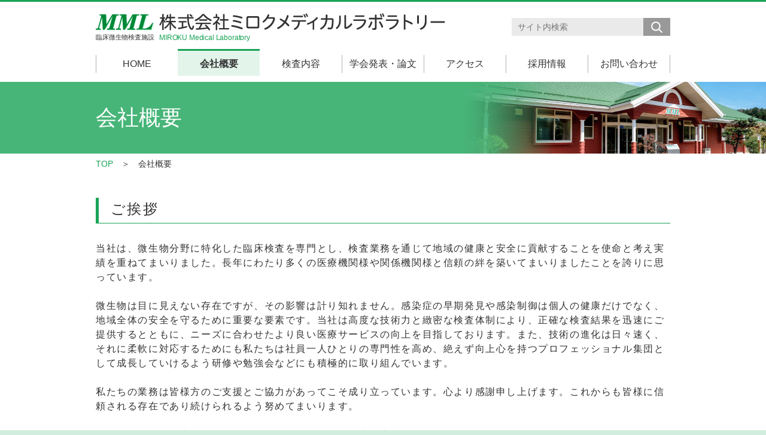

--- FILE ---
content_type: text/html; charset=UTF-8
request_url: https://miroku-lab.co.jp/corporate
body_size: 28385
content:
<!DOCTYPE html>
<!--[if IE 6]>
<html id="ie6" lang="ja">
<![endif]-->
<!--[if IE 7]>
<html id="ie7" lang="ja">
<![endif]-->
<!--[if IE 8]>
<html id="ie8" lang="ja">
<![endif]-->
<!--[if !(IE 6) | !(IE 7) | !(IE 8)  ]><!-->
<html lang="ja">
<!--<![endif]-->
<head>
<meta charset="UTF-8" />
<title>会社概要 &#8211; 臨床微生物検査施設 株式会社ミロクメディカルラボラトリー</title>
<link rel="alternate" type="application/rss+xml" title="RSS" href="https://miroku-lab.co.jp/feed" /><!--MAT MTL (see http://www.bluespeaker.jp/blog/website/wordpress-commentfeed.html) -->
<link rel="profile" href="http://gmpg.org/xfn/11" />
<link rel="stylesheet" href="https://miroku-lab.co.jp/wp-content/cache/minify/81493.css" media="all" />

<link rel="pingback" href="https://miroku-lab.co.jp/xmlrpc.php" />
<!--[if lt IE 9]>
<script src="https://miroku-lab.co.jp/wp-content/themes/miroku/js/html5.js" type="text/javascript"></script>
<![endif]-->
<meta name='robots' content='max-image-preview:large' />
<link rel='dns-prefetch' href='//static.addtoany.com' />
<link rel='dns-prefetch' href='//s.w.org' />

<style id='global-styles-inline-css' type='text/css'>
body{--wp--preset--color--black: #000000;--wp--preset--color--cyan-bluish-gray: #abb8c3;--wp--preset--color--white: #ffffff;--wp--preset--color--pale-pink: #f78da7;--wp--preset--color--vivid-red: #cf2e2e;--wp--preset--color--luminous-vivid-orange: #ff6900;--wp--preset--color--luminous-vivid-amber: #fcb900;--wp--preset--color--light-green-cyan: #7bdcb5;--wp--preset--color--vivid-green-cyan: #00d084;--wp--preset--color--pale-cyan-blue: #8ed1fc;--wp--preset--color--vivid-cyan-blue: #0693e3;--wp--preset--color--vivid-purple: #9b51e0;--wp--preset--gradient--vivid-cyan-blue-to-vivid-purple: linear-gradient(135deg,rgba(6,147,227,1) 0%,rgb(155,81,224) 100%);--wp--preset--gradient--light-green-cyan-to-vivid-green-cyan: linear-gradient(135deg,rgb(122,220,180) 0%,rgb(0,208,130) 100%);--wp--preset--gradient--luminous-vivid-amber-to-luminous-vivid-orange: linear-gradient(135deg,rgba(252,185,0,1) 0%,rgba(255,105,0,1) 100%);--wp--preset--gradient--luminous-vivid-orange-to-vivid-red: linear-gradient(135deg,rgba(255,105,0,1) 0%,rgb(207,46,46) 100%);--wp--preset--gradient--very-light-gray-to-cyan-bluish-gray: linear-gradient(135deg,rgb(238,238,238) 0%,rgb(169,184,195) 100%);--wp--preset--gradient--cool-to-warm-spectrum: linear-gradient(135deg,rgb(74,234,220) 0%,rgb(151,120,209) 20%,rgb(207,42,186) 40%,rgb(238,44,130) 60%,rgb(251,105,98) 80%,rgb(254,248,76) 100%);--wp--preset--gradient--blush-light-purple: linear-gradient(135deg,rgb(255,206,236) 0%,rgb(152,150,240) 100%);--wp--preset--gradient--blush-bordeaux: linear-gradient(135deg,rgb(254,205,165) 0%,rgb(254,45,45) 50%,rgb(107,0,62) 100%);--wp--preset--gradient--luminous-dusk: linear-gradient(135deg,rgb(255,203,112) 0%,rgb(199,81,192) 50%,rgb(65,88,208) 100%);--wp--preset--gradient--pale-ocean: linear-gradient(135deg,rgb(255,245,203) 0%,rgb(182,227,212) 50%,rgb(51,167,181) 100%);--wp--preset--gradient--electric-grass: linear-gradient(135deg,rgb(202,248,128) 0%,rgb(113,206,126) 100%);--wp--preset--gradient--midnight: linear-gradient(135deg,rgb(2,3,129) 0%,rgb(40,116,252) 100%);--wp--preset--duotone--dark-grayscale: url('#wp-duotone-dark-grayscale');--wp--preset--duotone--grayscale: url('#wp-duotone-grayscale');--wp--preset--duotone--purple-yellow: url('#wp-duotone-purple-yellow');--wp--preset--duotone--blue-red: url('#wp-duotone-blue-red');--wp--preset--duotone--midnight: url('#wp-duotone-midnight');--wp--preset--duotone--magenta-yellow: url('#wp-duotone-magenta-yellow');--wp--preset--duotone--purple-green: url('#wp-duotone-purple-green');--wp--preset--duotone--blue-orange: url('#wp-duotone-blue-orange');--wp--preset--font-size--small: 13px;--wp--preset--font-size--medium: 20px;--wp--preset--font-size--large: 36px;--wp--preset--font-size--x-large: 42px;}.has-black-color{color: var(--wp--preset--color--black) !important;}.has-cyan-bluish-gray-color{color: var(--wp--preset--color--cyan-bluish-gray) !important;}.has-white-color{color: var(--wp--preset--color--white) !important;}.has-pale-pink-color{color: var(--wp--preset--color--pale-pink) !important;}.has-vivid-red-color{color: var(--wp--preset--color--vivid-red) !important;}.has-luminous-vivid-orange-color{color: var(--wp--preset--color--luminous-vivid-orange) !important;}.has-luminous-vivid-amber-color{color: var(--wp--preset--color--luminous-vivid-amber) !important;}.has-light-green-cyan-color{color: var(--wp--preset--color--light-green-cyan) !important;}.has-vivid-green-cyan-color{color: var(--wp--preset--color--vivid-green-cyan) !important;}.has-pale-cyan-blue-color{color: var(--wp--preset--color--pale-cyan-blue) !important;}.has-vivid-cyan-blue-color{color: var(--wp--preset--color--vivid-cyan-blue) !important;}.has-vivid-purple-color{color: var(--wp--preset--color--vivid-purple) !important;}.has-black-background-color{background-color: var(--wp--preset--color--black) !important;}.has-cyan-bluish-gray-background-color{background-color: var(--wp--preset--color--cyan-bluish-gray) !important;}.has-white-background-color{background-color: var(--wp--preset--color--white) !important;}.has-pale-pink-background-color{background-color: var(--wp--preset--color--pale-pink) !important;}.has-vivid-red-background-color{background-color: var(--wp--preset--color--vivid-red) !important;}.has-luminous-vivid-orange-background-color{background-color: var(--wp--preset--color--luminous-vivid-orange) !important;}.has-luminous-vivid-amber-background-color{background-color: var(--wp--preset--color--luminous-vivid-amber) !important;}.has-light-green-cyan-background-color{background-color: var(--wp--preset--color--light-green-cyan) !important;}.has-vivid-green-cyan-background-color{background-color: var(--wp--preset--color--vivid-green-cyan) !important;}.has-pale-cyan-blue-background-color{background-color: var(--wp--preset--color--pale-cyan-blue) !important;}.has-vivid-cyan-blue-background-color{background-color: var(--wp--preset--color--vivid-cyan-blue) !important;}.has-vivid-purple-background-color{background-color: var(--wp--preset--color--vivid-purple) !important;}.has-black-border-color{border-color: var(--wp--preset--color--black) !important;}.has-cyan-bluish-gray-border-color{border-color: var(--wp--preset--color--cyan-bluish-gray) !important;}.has-white-border-color{border-color: var(--wp--preset--color--white) !important;}.has-pale-pink-border-color{border-color: var(--wp--preset--color--pale-pink) !important;}.has-vivid-red-border-color{border-color: var(--wp--preset--color--vivid-red) !important;}.has-luminous-vivid-orange-border-color{border-color: var(--wp--preset--color--luminous-vivid-orange) !important;}.has-luminous-vivid-amber-border-color{border-color: var(--wp--preset--color--luminous-vivid-amber) !important;}.has-light-green-cyan-border-color{border-color: var(--wp--preset--color--light-green-cyan) !important;}.has-vivid-green-cyan-border-color{border-color: var(--wp--preset--color--vivid-green-cyan) !important;}.has-pale-cyan-blue-border-color{border-color: var(--wp--preset--color--pale-cyan-blue) !important;}.has-vivid-cyan-blue-border-color{border-color: var(--wp--preset--color--vivid-cyan-blue) !important;}.has-vivid-purple-border-color{border-color: var(--wp--preset--color--vivid-purple) !important;}.has-vivid-cyan-blue-to-vivid-purple-gradient-background{background: var(--wp--preset--gradient--vivid-cyan-blue-to-vivid-purple) !important;}.has-light-green-cyan-to-vivid-green-cyan-gradient-background{background: var(--wp--preset--gradient--light-green-cyan-to-vivid-green-cyan) !important;}.has-luminous-vivid-amber-to-luminous-vivid-orange-gradient-background{background: var(--wp--preset--gradient--luminous-vivid-amber-to-luminous-vivid-orange) !important;}.has-luminous-vivid-orange-to-vivid-red-gradient-background{background: var(--wp--preset--gradient--luminous-vivid-orange-to-vivid-red) !important;}.has-very-light-gray-to-cyan-bluish-gray-gradient-background{background: var(--wp--preset--gradient--very-light-gray-to-cyan-bluish-gray) !important;}.has-cool-to-warm-spectrum-gradient-background{background: var(--wp--preset--gradient--cool-to-warm-spectrum) !important;}.has-blush-light-purple-gradient-background{background: var(--wp--preset--gradient--blush-light-purple) !important;}.has-blush-bordeaux-gradient-background{background: var(--wp--preset--gradient--blush-bordeaux) !important;}.has-luminous-dusk-gradient-background{background: var(--wp--preset--gradient--luminous-dusk) !important;}.has-pale-ocean-gradient-background{background: var(--wp--preset--gradient--pale-ocean) !important;}.has-electric-grass-gradient-background{background: var(--wp--preset--gradient--electric-grass) !important;}.has-midnight-gradient-background{background: var(--wp--preset--gradient--midnight) !important;}.has-small-font-size{font-size: var(--wp--preset--font-size--small) !important;}.has-medium-font-size{font-size: var(--wp--preset--font-size--medium) !important;}.has-large-font-size{font-size: var(--wp--preset--font-size--large) !important;}.has-x-large-font-size{font-size: var(--wp--preset--font-size--x-large) !important;}
</style>
<link rel="stylesheet" href="https://miroku-lab.co.jp/wp-content/cache/minify/e51ef.css" media="all" />



<script  src="https://miroku-lab.co.jp/wp-content/cache/minify/a1072.js"></script>



<script type='text/javascript' id='addtoany-core-js-before'>
window.a2a_config=window.a2a_config||{};a2a_config.callbacks=[];a2a_config.overlays=[];a2a_config.templates={};a2a_localize = {
	Share: "共有",
	Save: "ブックマーク",
	Subscribe: "購読",
	Email: "メール",
	Bookmark: "ブックマーク",
	ShowAll: "すべて表示する",
	ShowLess: "小さく表示する",
	FindServices: "サービスを探す",
	FindAnyServiceToAddTo: "追加するサービスを今すぐ探す",
	PoweredBy: "Powered by",
	ShareViaEmail: "メールでシェアする",
	SubscribeViaEmail: "メールで購読する",
	BookmarkInYourBrowser: "ブラウザにブックマーク",
	BookmarkInstructions: "このページをブックマークするには、 Ctrl+D または \u2318+D を押下。",
	AddToYourFavorites: "お気に入りに追加",
	SendFromWebOrProgram: "任意のメールアドレスまたはメールプログラムから送信",
	EmailProgram: "メールプログラム",
	More: "詳細&#8230;",
	ThanksForSharing: "共有ありがとうございます !",
	ThanksForFollowing: "フォローありがとうございます !"
};
</script>
<script type='text/javascript' defer src='https://static.addtoany.com/menu/page.js' id='addtoany-core-js'></script>
<script  defer src="https://miroku-lab.co.jp/wp-content/cache/minify/0eca3.js"></script>

<script  src="https://miroku-lab.co.jp/wp-content/cache/minify/4d9d8.js"></script>

<link rel="https://api.w.org/" href="https://miroku-lab.co.jp/wp-json/" /><link rel="alternate" type="application/json" href="https://miroku-lab.co.jp/wp-json/wp/v2/pages/12" /><link rel="EditURI" type="application/rsd+xml" title="RSD" href="https://miroku-lab.co.jp/xmlrpc.php?rsd" />
<link rel="wlwmanifest" type="application/wlwmanifest+xml" href="https://miroku-lab.co.jp/wp-includes/wlwmanifest.xml" /> 
<link rel="canonical" href="https://miroku-lab.co.jp/corporate" />
<link rel='shortlink' href='https://miroku-lab.co.jp/?p=12' />
<link rel="alternate" type="application/json+oembed" href="https://miroku-lab.co.jp/wp-json/oembed/1.0/embed?url=https%3A%2F%2Fmiroku-lab.co.jp%2Fcorporate" />
<link rel="alternate" type="text/xml+oembed" href="https://miroku-lab.co.jp/wp-json/oembed/1.0/embed?url=https%3A%2F%2Fmiroku-lab.co.jp%2Fcorporate&#038;format=xml" />
<script language="JavaScript">
jQuery (document).ready( function () {
jQuery ('a[href^=http]').not('[href*="'+location.hostname+'"]').attr('target','_blank');
})
</script>
<!-- Fancybox for WordPress v3.3.3 -->
<style type="text/css">
	.fancybox-slide--image .fancybox-content{background-color: #FFFFFF}div.fancybox-caption{display:none !important;}
	
	img.fancybox-image{border-width:10px;border-color:#FFFFFF;border-style:solid;}
	div.fancybox-bg{background-color:rgba(102,102,102,0.3);opacity:1 !important;}div.fancybox-content{border-color:#FFFFFF}
	div#fancybox-title{background-color:#FFFFFF}
	div.fancybox-content{background-color:#FFFFFF}
	div#fancybox-title-inside{color:#333333}
	
	
	
	div.fancybox-caption p.caption-title{display:inline-block}
	div.fancybox-caption p.caption-title{font-size:14px}
	div.fancybox-caption p.caption-title{color:#333333}
	div.fancybox-caption {color:#333333}div.fancybox-caption p.caption-title {background:#fff; width:auto;padding:10px 30px;}div.fancybox-content p.caption-title{color:#333333;margin: 0;padding: 5px 0;}body.fancybox-active .fancybox-container .fancybox-stage .fancybox-content .fancybox-close-small{display:block;}
</style><script type="text/javascript">
	jQuery(function () {

		var mobileOnly = false;
		
		if (mobileOnly) {
			return;
		}

		jQuery.fn.getTitle = function () { // Copy the title of every IMG tag and add it to its parent A so that fancybox can show titles
			var arr = jQuery("a[data-fancybox]");
									jQuery.each(arr, function() {
										var title = jQuery(this).children("img").attr("title");
										 var caption = jQuery(this).next("figcaption").html();
                                        if(caption && title){jQuery(this).attr("title",title+" " + caption)}else if(title){ jQuery(this).attr("title",title);}else if(caption){jQuery(this).attr("title",caption);}
									});			}

		// Supported file extensions

				var thumbnails = jQuery("a:has(img)").not(".nolightbox").not('.envira-gallery-link').not('.ngg-simplelightbox').filter(function () {
			return /\.(jpe?g|png|gif|mp4|webp|bmp|pdf)(\?[^/]*)*$/i.test(jQuery(this).attr('href'))
		});
		

		// Add data-type iframe for links that are not images or videos.
		var iframeLinks = jQuery('.fancyboxforwp').filter(function () {
			return !/\.(jpe?g|png|gif|mp4|webp|bmp|pdf)(\?[^/]*)*$/i.test(jQuery(this).attr('href'))
		}).filter(function () {
			return !/vimeo|youtube/i.test(jQuery(this).attr('href'))
		});
		iframeLinks.attr({"data-type": "iframe"}).getTitle();

				// Gallery All
		thumbnails.addClass("fancyboxforwp").attr("data-fancybox", "gallery").getTitle();
		iframeLinks.attr({"data-fancybox": "gallery"}).getTitle();

		// Gallery type NONE
		
		// Call fancybox and apply it on any link with a rel atribute that starts with "fancybox", with the options set on the admin panel
		jQuery("a.fancyboxforwp").fancyboxforwp({
			loop: false,
			smallBtn: true,
			zoomOpacity: "auto",
			animationEffect: "fade",
			animationDuration: 500,
			transitionEffect: "fade",
			transitionDuration: "300",
			overlayShow: true,
			overlayOpacity: "0.3",
			titleShow: true,
			titlePosition: "inside",
			keyboard: true,
			showCloseButton: true,
			arrows: true,
			clickContent:false,
			clickSlide: "close",
			mobile: {
				clickContent: function (current, event) {
					return current.type === "image" ? "toggleControls" : false;
				},
				clickSlide: function (current, event) {
					return current.type === "image" ? "close" : "close";
				},
			},
			wheel: false,
			toolbar: true,
			preventCaptionOverlap: true,
			onInit: function() { },			onDeactivate
	: function() { },		beforeClose: function() { },			afterShow: function(instance) { jQuery( ".fancybox-image" ).on("click", function( ){ ( instance.isScaledDown() ) ? instance.scaleToActual() : instance.scaleToFit() }) },				afterClose: function() { },					caption : function( instance, item ) {var title ="";if("undefined" != typeof jQuery(this).context ){var title = jQuery(this).context.title;} else { var title = ("undefined" != typeof jQuery(this).attr("title")) ? jQuery(this).attr("title") : false;}var caption = jQuery(this).data('caption') || '';if ( item.type === 'image' && title.length ) {caption = (caption.length ? caption + '<br />' : '') + '<p class="caption-title">'+title+'</p>' ;}return caption;},
		afterLoad : function( instance, current ) {current.$content.append('<div class=\"fancybox-custom-caption inside-caption\" style=\" position: absolute;left:0;right:0;color:#000;margin:0 auto;bottom:0;text-align:center;background-color:#FFFFFF \">' + current.opts.caption + '</div>');},
			})
		;

			})
</script>
<!-- END Fancybox for WordPress -->

		<!-- GA Google Analytics @ https://m0n.co/ga -->
		<script async src="https://www.googletagmanager.com/gtag/js?id=G-RTFG5F1389"></script>
		<script>
			window.dataLayer = window.dataLayer || [];
			function gtag(){dataLayer.push(arguments);}
			gtag('js', new Date());
			gtag('config', 'G-RTFG5F1389');
		</script>

	<style type="text/css">.recentcomments a{display:inline !important;padding:0 !important;margin:0 !important;}</style>
<!-- Google Universal Analytics for WordPress v2.4.3 -->

<script>

	(function(i,s,o,g,r,a,m){i['GoogleAnalyticsObject']=r;i[r]=i[r]||function(){
	(i[r].q=i[r].q||[]).push(arguments)},i[r].l=1*new Date();a=s.createElement(o),
	m=s.getElementsByTagName(o)[0];a.async=1;a.src=g;m.parentNode.insertBefore(a,m)
	})(window,document,'script','//www.google-analytics.com/analytics.js','ga');

	ga('create', 'UA-339768-28', 'auto');




	ga('set', 'forceSSL', true);
	ga('send', 'pageview');

</script>
<!-- Google Universal Analytics for WordPress v2.4.3 - https://wordpress.org/plugins/google-universal-analytics -->

<style type="text/css">.broken_link, a.broken_link {
	text-decoration: line-through;
}</style> <script  src="https://miroku-lab.co.jp/wp-content/cache/minify/79f03.js"></script>

 
</head>

<body class="page-template-default page page-id-12 pc single-author singular two-column right-sidebar" id=my-corporate><!--2016 2 Mat/KAZ added id -->
<div id="page" class="hfeed">
	<header id="branding">
		<div id="masthead">
			<div id="headmenu" role="navigation">
									<div id="headlogo"><a href="https://miroku-lab.co.jp/">
										<span class="logo"><img class="png" src="https://miroku-lab.co.jp/images/header_logo.png" alt="MML" /><br /><span class="subtitle">臨床微生物検査施設</span></span>
						<span class="name"><span class="ja imgonly"><img src="https://miroku-lab.co.jp/images/header_logotype.png" alt="株式会社ミロクメディカルラボラトリー" /></span><br /><span class="en" lang="en">MIROKU Medical Laboratory</span></span>
									</a></div>
								<div id="headsearch">
					<form id="header_search_form" action="https://miroku-lab.co.jp/">
						<input type="text" id="header_search_text" name="s" placeholder="サイト内検索" /><input type="image" id="header_search_submit" src="https://miroku-lab.co.jp/images/icon_search.png" alt="検索" />
					</form>
				</div>
								<ul>
					<li><a href="https://miroku-lab.co.jp/"><span>HOME</span></a></li>
					<li class="current"><a href="https://miroku-lab.co.jp/corporate"><span>会社概要</span></a></li>
					<li><a href="https://miroku-lab.co.jp/inspection"><span>検査内容</span></a></li>
					<li><a href="https://miroku-lab.co.jp/papers"><span>学会発表・論文</span></a></li>
					<li><a href="https://miroku-lab.co.jp/access"><span>アクセス</span></a></li>
					<li><a href="https://miroku-lab.co.jp/recruit"><span>採用情報</span></a></li>
					<li><a href="https://miroku-lab.co.jp/contact"><span>お問い合わせ</span></a></li>
				</ul>
			</div><!-- #headmenu -->
		</div><!-- #masthead -->
	</header><!-- #branding -->

			<div id="group-header" class="corporate">
				<h1 id="group-title">会社概要</h1>
			</div>
			
	<div id="main">
		
		<div id="breadcrumbs">
<!-- Breadcrumb NavXT 7.0.2 -->
<span property="itemListElement" typeof="ListItem"><a property="item" typeof="WebPage" href="https://miroku-lab.co.jp" class="home"><span property="name">TOP</span></a><meta property="position" content="1"></span>　＞　<span property="itemListElement" typeof="ListItem"><span property="name">会社概要</span><meta property="position" content="2"></span>		</div>
		<div id="mainwall">
<div id="primary" class="nosidebar">	<div id="content" role="main">
		<article id="post-12" class="rootpage-corporate post-12 page type-page status-publish hentry">
	
	<div class="entry-content">
		<h2>ご挨拶</h2>
<div><!-- class="left-content" --></p>
<p class="greetings">当社は、微生物分野に特化した臨床検査を専門とし、検査業務を通じて地域の健康と安全に貢献することを使命と考え実績を重ねてまいりました。長年にわたり多くの医療機関様や関係機関様と信頼の絆を築いてまいりましたことを誇りに思っています。</p>
<p class="greetings">微生物は目に見えない存在ですが、その影響は計り知れません。感染症の早期発見や感染制御は個人の健康だけでなく、地域全体の安全を守るために重要な要素です。当社は高度な技術力と緻密な検査体制により、正確な検査結果を迅速にご提供するとともに、ニーズに合わせたより良い医療サービスの向上を目指しております。また、技術の進化は日々速く、それに柔軟に対応するためにも私たちは社員一人ひとりの専門性を高め、絶えず向上心を持つプロフェッショナル集団として成長していけるよう研修や勉強会などにも積極的に取り組んでいます。</p>
<p class="greetings">私たちの業務は皆様方のご支援とご協力があってこそ成り立っています。心より感謝申し上げます。これからも皆様に信頼される存在であり続けられるよう努めてまいります。</p>
<p class="greetings">今後とも一層のご支援を賜りますよう、よろしくお願い申し上げます。</p>
<p class="signature">代表取締役社長<br />
<span class="name">内藤　俊一</span></p>
</div>
<div><!-- class="right-content"><img width="400" height="525" src="https://miroku-lab.co.jp/wp-content/uploads/2017/03/ceo_portrait-1.jpg" alt="" class="alignright size-full wp-image-467" srcset="https://miroku-lab.co.jp/wp-content/uploads/2017/03/ceo_portrait-1.jpg 400w, https://miroku-lab.co.jp/wp-content/uploads/2017/03/ceo_portrait-1-229x300.jpg 229w" sizes="(max-width: 400px) 100vw, 400px" /> --></div>
<h2>会社概要</h2>
<table class="gaiyou">
<tbody>
<tr>
<th>会社名</th>
<td>株式会社ミロクメディカルラボラトリー</td>
</tr>
<tr>
<th>所在地</th>
<td>〒384-2201 長野県佐久市印内659-2</td>
</tr>
<tr>
<th>設立</th>
<td>1992年 7 月 15 日</td>
</tr>
<tr>
<th>資本金</th>
<td>20,000,000 円</td>
</tr>
<tr>
<th>適格請求書発行事業者登録番号</th>
<td>T6100001007945（登録年月日：2023年10月1日）</td>
</tr>
<tr>
<th>代表取締役社長</th>
<td>内藤　俊一</td>
</tr>
<tr>
<th>社員</th>
<td>58 名　(2023年8月現在)</p>
<ul>
<li>資格：二級甲類臨床病理技術士 微生物学(寄生虫学を含む)</li>
<li>　　　認定臨床微生物検査技師</li>
<li>　　　感染制御認定臨床微生物検査技師(ICMT)</li>
</ul>
</td>
</tr>
<tr>
<th>事業内容</th>
<td>一般細菌検査、抗酸菌・遺伝子検査、環境検査、食品検査、検便検査、動物向け細菌検査</td>
</tr>
<tr>
<th>登録・認定</th>
<td>登録衛生検査所 長野ラボ[長野県佐久保健所登録番号 第58号]<br />
　　　　　　　 埼玉ラボ[埼玉県川越市保健所登録番号 第6号]
</td>
</tr>
</tbody>
</table>
<h2>沿革</h2>
<table>
<tbody>
<tr>
<th>1992年4月</th>
<td>株式会社ミロク薬品の研究施設として、長野県北佐久郡望月町にミロクメディカルラボラトリーを開設 [創立者　森時孝]</td>
</tr>
<tr>
<th>1992年7月</th>
<td>臨床検査センターとして登録し、微生物検査業務を開始 [登録番号 第44号]</td>
</tr>
<tr>
<th>1993年7月</th>
<td>有限会社信越臨床検査研究所と業務提携</td>
</tr>
<tr>
<th>1994年4月</th>
<td>第２検査棟竣工</td>
</tr>
<tr>
<th>1994年6月</th>
<td>株式会社南信臨床検査研究所 (現株式会社エスアールエル) と業務提携</td>
</tr>
<tr>
<th>1996年4月</th>
<td>株式会社ツチヤ・エンタプライズ (現株式会社北信臨床) と業務提携</td>
</tr>
<tr>
<th>1996年8月</th>
<td>株式会社エスアールエルと業務提携</td>
</tr>
<tr>
<th>1999年5月</th>
<td>株式会社ミロク薬品より独立し、株式会社ミロクメディカルラボラトリー設立<br />
登録衛生検査所として微生物学的検査業務を開始 [長野県佐久保健所登録番号 第58号]</td>
</tr>
<tr>
<th>1999年6月</th>
<td>医療関連サービスマーク認定取得(長野ラボ)</td>
</tr>
<tr>
<th>2003年6月</th>
<td>第3検査棟竣工</td>
</tr>
<tr>
<th>2005年4月</th>
<td>市町村合併により、北佐久郡望月町印内から佐久市印内へ住所表記変更</td>
</tr>
<tr>
<th>2008年2月</th>
<td>株式会社保健科学研究所と業務提携</td>
</tr>
<tr>
<th>2010年3月</th>
<td>宮城県仙台市に東北ラボ開設</td>
</tr>
<tr>
<th>2014年4月</th>
<td>千葉県白井市に千葉ラボ開設</td>
</tr>
<tr>
<th>2015年12月</th>
<td>東北ラボ閉鎖</td>
</tr>
<tr>
<th>2018年11月</th>
<td>埼玉ラボ開所 (千葉ラボ移転先)<br />
登録衛生検査所として微生物学的検査業務を開始[埼玉県川越市保健所登録番号 第６号]</td>
</tr>
<tr>
<th>2020年5月</th>
<td>医療関連サービスマーク認定取得(埼玉ラボ)</td>
</tr>
<tr>
<th>2020年9月</th>
<td>株式会社エスアールエルとの業務提携終了</td>
</tr>
<tr>
<th>2023年4月</th>
<td>ISO 15189(臨床検査室)認定取得[認定番号 RML03010]</td>
</tr>
</tbody>
</table>
<div class="addtoany_share_save_container addtoany_content addtoany_content_bottom"><div class="a2a_kit a2a_kit_size_32 addtoany_list" data-a2a-url="https://miroku-lab.co.jp/corporate" data-a2a-title="会社概要"><a class="a2a_button_facebook" href="https://www.addtoany.com/add_to/facebook?linkurl=https%3A%2F%2Fmiroku-lab.co.jp%2Fcorporate&amp;linkname=%E4%BC%9A%E7%A4%BE%E6%A6%82%E8%A6%81" title="Facebook" rel="nofollow noopener" target="_blank"></a><a class="a2a_button_twitter" href="https://www.addtoany.com/add_to/twitter?linkurl=https%3A%2F%2Fmiroku-lab.co.jp%2Fcorporate&amp;linkname=%E4%BC%9A%E7%A4%BE%E6%A6%82%E8%A6%81" title="Twitter" rel="nofollow noopener" target="_blank"></a><a class="a2a_button_line" href="https://www.addtoany.com/add_to/line?linkurl=https%3A%2F%2Fmiroku-lab.co.jp%2Fcorporate&amp;linkname=%E4%BC%9A%E7%A4%BE%E6%A6%82%E8%A6%81" title="Line" rel="nofollow noopener" target="_blank"></a></div></div>	</div>

	<footer class="entry-meta">
			</footer>
</article>
	</div><!-- #content -->
</div><!-- #primary -->


			<!-- MTL Mat 2024.8 c/o for PHP 8 ?php if ( ! is_404() ) wp_social_bookmarking_light_output_e(); ?-->
			<div id="ft_nav_top"><a href="#page"><img src="https://miroku-lab.co.jp/images/nav_top.gif" alt="ページの先頭へ" /></a></div>

		</div><!-- #mainwall -->
	</div><!-- #topmain/main -->

	<footer id="colophon">

		<div id="ft_links">
			<ul id="footmenu">
				<li><a href="https://miroku-lab.co.jp/recruit">採用情報</a></li>
				<li><a href="https://miroku-lab.co.jp/privacy">個人情報保護方針</a></li>
			</ul><!-- #footmenu -->
			<div id="footlogo"><a class="imgonly" href="https://miroku-lab.co.jp/"><img src="https://miroku-lab.co.jp/images/footer_logotype.png" alt="株式会社ミロクメディカルラボラトリー" /></a><br /><span class="address">〒384-2201　長野県佐久市印内659-2　TEL.0267-54-2111　FAX.0267-54-2444</span></div>
		</div><!-- #ft_links -->

		<div id="ft_copyright">© MIROKU Medical Laboratory Co., Ltd. All Rights Reserved.</div>

	</footer><!-- #colophon -->

</div><!-- #page -->


</body>
</html>

<!--
Performance optimized by W3 Total Cache. Learn more: https://www.boldgrid.com/w3-total-cache/

Object Caching 0/146 objects using disk
Page Caching using disk: enhanced (SSL caching disabled) 
disk を使用して圧縮する

Served from: miroku-lab.co.jp @ 2026-01-15 01:59:30 by W3 Total Cache
-->

--- FILE ---
content_type: application/javascript
request_url: https://miroku-lab.co.jp/wp-content/cache/minify/79f03.js
body_size: 4192
content:
jQuery(function($){$('a[href^="#"]:not([href="#page"])').bind('click',function(event){var moveTo=$($(this).attr('href')).offset().top
-$('body').offset().top
-($('body').css('padding-top').match(/px$/)?Number($('body').css('padding-top').replace(/px$/,'')):0);var dist=Math.abs(moveTo-((window.pageYOffset!==undefined)?window.pageYOffset:(document.documentElement||document.body.parentNode||document.body).scrollTop));$('html, body').stop().animate({scrollTop:moveTo},Math.min(dist*0.3,1000),'linear');event.preventDefault();});$('img').each(function(){if($(this).attr('src').match(/_off\./)){var mom=$(this).parent();if($(this).hasClass('current')||$(mom).hasClass('current')){$(this).attr('src',$(this).attr('src').replace(/_off\./,'_on.'));}
$(this).bind('mouseover',function(event){if(!$(this).hasClass('current')&&!$(mom).hasClass('current')){$(this).attr('src',$(this).attr('src').replace(/_off\./,'_on.'));}
event.preventDefault();});$(this).bind('mouseout',function(event){if(!$(this).hasClass('current')&&!$(mom).hasClass('current')){$(this).attr('src',$(this).attr('src').replace(/_on\./,'_off.'));}
event.preventDefault();});}});var userAgent=window.navigator.userAgent.toLowerCase();if(userAgent.indexOf('ipad')!=-1||userAgent.indexOf('iphone')!=-1){$('body').addClass('ios');document.ontouchstart=function(){};}
$('.gmap').on('click',function(){$('.gmap iframe').css('pointer-events','auto');});$(window).on('scroll',function(){$('.gmap iframe').css('pointer-events','none');});});;var scrolltotop={setting:{startline:200,scrollto:0,scrollduration:1000,fadeduration:[500,300],},controlattrs:{offsetx:'50%',offsety:10},anchorkeyword:'#page',state:{isvisible:false,shouldvisible:false},scrollup:function(){if(!this.cssfixedsupport)
this.$control.css({opacity:0})
var dest=isNaN(this.setting.scrollto)?this.setting.scrollto:parseInt(this.setting.scrollto);if(typeof dest=="string"&&jQuery('#'+dest).length==1)
dest=jQuery('#'+dest).offset().top;else
dest=0;this.$body.animate({scrollTop:dest},this.setting.scrollduration,this.setting.smoothing);},keepfixed:function(){var $window=jQuery(window);var controlx=$window.scrollLeft()+$window.width()-this.$control.width()-10;var controly=$window.scrollTop()+$window.height()-this.$control.height()-this.controlattrs.offsety;this.$control.css({left:controlx+'px',top:controly+'px'});},togglecontrol:function(){var scrolltop=jQuery(window).scrollTop();if(!this.cssfixedsupport)
this.keepfixed();else{var documentHeight=jQuery(document).height();var viewHeight=jQuery(window).height()
var footerHeight=jQuery('#colophon').outerHeight();var height=documentHeight-viewHeight-footerHeight+143;this.$control.css('bottom',((jQuery(window).scrollTop()>height)?(jQuery(window).scrollTop()-height)+'px':'10px'));var documentWidth=jQuery(document).width();var viewWidth=jQuery(window).width()
var marginR=Math.ceil(documentWidth/-2+10);this.$control.css('marginRight',((documentWidth>viewWidth)?Math.ceil(viewWidth/-2+10)+'px':((marginR>-640)?marginR+'px':'-640px')));}
this.state.shouldvisible=(scrolltop>=this.setting.startline)?true:false;if(this.state.shouldvisible&&!this.state.isvisible){this.$control.stop().animate({opacity:1},this.setting.fadeduration[0]);this.state.isvisible=true;}
else if(this.state.shouldvisible==false&&this.state.isvisible){this.$control.stop().animate({opacity:0},this.setting.fadeduration[1]);this.state.isvisible=false;}},init:function(){jQuery(document).ready(function($){var mainobj=scrolltotop;var iebrws=document.all;mainobj.cssfixedsupport=!iebrws||iebrws&&document.compatMode=="CSS1Compat"&&window.XMLHttpRequest;mainobj.$body=(window.opera)?(document.compatMode=="CSS1Compat"?$('html'):$('body')):$('html,body');mainobj.$control=$('#ft_nav_top').css({position:mainobj.cssfixedsupport?'fixed':'absolute',bottom:mainobj.controlattrs.offsety,right:mainobj.controlattrs.offsetx,opacity:0,cursor:'pointer'}).click(function(){mainobj.scrollup();return false});if(document.all&&!window.XMLHttpRequest&&mainobj.$control.text()!='')
mainobj.$control.css({width:mainobj.$control.width()});mainobj.togglecontrol();$('a[href="'+mainobj.anchorkeyword+'"]').click(function(){mainobj.scrollup();return false;});$(window).bind('scroll resize',function(e){mainobj.togglecontrol();});});}};scrolltotop.init();

--- FILE ---
content_type: text/plain
request_url: https://www.google-analytics.com/j/collect?v=1&_v=j102&a=1168653355&t=pageview&_s=1&dl=https%3A%2F%2Fmiroku-lab.co.jp%2Fcorporate&ul=en-us%40posix&dt=%E4%BC%9A%E7%A4%BE%E6%A6%82%E8%A6%81%20%E2%80%93%20%E8%87%A8%E5%BA%8A%E5%BE%AE%E7%94%9F%E7%89%A9%E6%A4%9C%E6%9F%BB%E6%96%BD%E8%A8%AD%20%E6%A0%AA%E5%BC%8F%E4%BC%9A%E7%A4%BE%E3%83%9F%E3%83%AD%E3%82%AF%E3%83%A1%E3%83%87%E3%82%A3%E3%82%AB%E3%83%AB%E3%83%A9%E3%83%9C%E3%83%A9%E3%83%88%E3%83%AA%E3%83%BC&sr=1280x720&vp=1280x720&_u=YEBAAUABAAAAACAAI~&jid=1377292992&gjid=765570676&cid=792774671.1768409973&tid=UA-339768-28&_gid=2134444527.1768409973&_r=1&_slc=1&z=732205676
body_size: -450
content:
2,cG-S4QBGLTL85